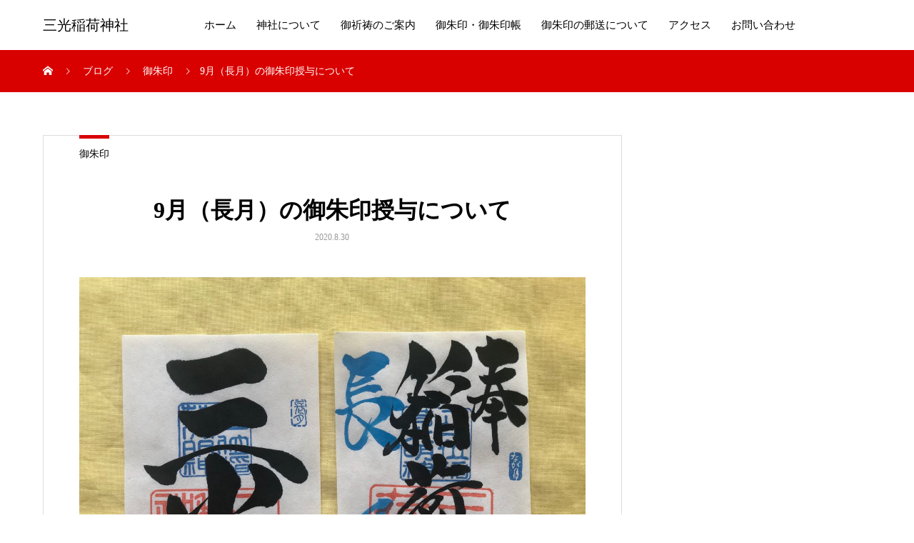

--- FILE ---
content_type: text/html; charset=UTF-8
request_url: https://sankouinari.com/september-gosyuin-information
body_size: 12090
content:
<!DOCTYPE html>
<html dir="ltr" lang="ja" prefix="og: http://ogp.me/ns#">
<head>
<meta charset="UTF-8">
<meta name="viewport" content="width=device-width, initial-scale=1">
<meta name="description" content="9月より、葉月の御朱印を授与いたします。詳細については、こちらをご覧ください。">
<title>9月（長月）の御朱印 | 三光稲荷神社</title>
	<style>img:is([sizes="auto" i], [sizes^="auto," i]) { contain-intrinsic-size: 3000px 1500px }</style>
	
		<!-- All in One SEO 4.8.7.2 - aioseo.com -->
	<meta name="description" content="福島県西白河郡矢吹町（大池公園隣接）に鎮座する三光稲荷神社の御朱印情報です。9月より長月の御朱印を頒布いたします。月限定御朱印をぜひご確認ください。" />
	<meta name="robots" content="max-snippet:-1, max-image-preview:large, max-video-preview:-1" />
	<meta name="author" content="ooike37315"/>
	<link rel="canonical" href="https://sankouinari.com/september-gosyuin-information" />
	<meta name="generator" content="All in One SEO (AIOSEO) 4.8.7.2" />
		<script type="application/ld+json" class="aioseo-schema">
			{"@context":"https:\/\/schema.org","@graph":[{"@type":"Article","@id":"https:\/\/sankouinari.com\/september-gosyuin-information#article","name":"9\u6708\uff08\u9577\u6708\uff09\u306e\u5fa1\u6731\u5370 | \u4e09\u5149\u7a32\u8377\u795e\u793e","headline":"9\u6708\uff08\u9577\u6708\uff09\u306e\u5fa1\u6731\u5370\u6388\u4e0e\u306b\u3064\u3044\u3066","author":{"@id":"https:\/\/sankouinari.com\/author\/ooike37315#author"},"publisher":{"@id":"https:\/\/sankouinari.com\/#organization"},"image":{"@type":"ImageObject","url":"https:\/\/sankouinari.com\/wp-content\/uploads\/2020\/08\/IMG_1036-scaled.jpg","width":2560,"height":1920},"datePublished":"2020-08-30T16:41:24+09:00","dateModified":"2020-12-21T21:52:25+09:00","inLanguage":"ja","mainEntityOfPage":{"@id":"https:\/\/sankouinari.com\/september-gosyuin-information#webpage"},"isPartOf":{"@id":"https:\/\/sankouinari.com\/september-gosyuin-information#webpage"},"articleSection":"\u5fa1\u6731\u5370"},{"@type":"BreadcrumbList","@id":"https:\/\/sankouinari.com\/september-gosyuin-information#breadcrumblist","itemListElement":[{"@type":"ListItem","@id":"https:\/\/sankouinari.com#listItem","position":1,"name":"\u30db\u30fc\u30e0","item":"https:\/\/sankouinari.com","nextItem":{"@type":"ListItem","@id":"https:\/\/sankouinari.com\/category\/%e5%be%a1%e6%9c%b1%e5%8d%b0#listItem","name":"\u5fa1\u6731\u5370"}},{"@type":"ListItem","@id":"https:\/\/sankouinari.com\/category\/%e5%be%a1%e6%9c%b1%e5%8d%b0#listItem","position":2,"name":"\u5fa1\u6731\u5370","item":"https:\/\/sankouinari.com\/category\/%e5%be%a1%e6%9c%b1%e5%8d%b0","nextItem":{"@type":"ListItem","@id":"https:\/\/sankouinari.com\/september-gosyuin-information#listItem","name":"9\u6708\uff08\u9577\u6708\uff09\u306e\u5fa1\u6731\u5370\u6388\u4e0e\u306b\u3064\u3044\u3066"},"previousItem":{"@type":"ListItem","@id":"https:\/\/sankouinari.com#listItem","name":"\u30db\u30fc\u30e0"}},{"@type":"ListItem","@id":"https:\/\/sankouinari.com\/september-gosyuin-information#listItem","position":3,"name":"9\u6708\uff08\u9577\u6708\uff09\u306e\u5fa1\u6731\u5370\u6388\u4e0e\u306b\u3064\u3044\u3066","previousItem":{"@type":"ListItem","@id":"https:\/\/sankouinari.com\/category\/%e5%be%a1%e6%9c%b1%e5%8d%b0#listItem","name":"\u5fa1\u6731\u5370"}}]},{"@type":"Organization","@id":"https:\/\/sankouinari.com\/#organization","name":"\u4e09\u5149\u7a32\u8377\u795e\u793e","description":"\u798f\u5cf6\u770c\u77e2\u5439\u753a\u306e\u751f\u6d3b\u5b89\u5fc3\u3068\u958b\u904b\u306e\u795e\u300c\u4e09\u5149\u3055\u307e\u300d","url":"https:\/\/sankouinari.com\/","logo":{"@type":"ImageObject","url":"https:\/\/sankouinari.com\/wp-content\/uploads\/2023\/01\/655A7CED-2067-4669-ABE4-0934E9BFF7DE-46754-0000179600F94428.jpg","@id":"https:\/\/sankouinari.com\/september-gosyuin-information\/#organizationLogo","width":1776,"height":1184},"image":{"@id":"https:\/\/sankouinari.com\/september-gosyuin-information\/#organizationLogo"}},{"@type":"Person","@id":"https:\/\/sankouinari.com\/author\/ooike37315#author","url":"https:\/\/sankouinari.com\/author\/ooike37315","name":"ooike37315","image":{"@type":"ImageObject","@id":"https:\/\/sankouinari.com\/september-gosyuin-information#authorImage","url":"https:\/\/secure.gravatar.com\/avatar\/b233eb33f85212d5c3424302acf5f313?s=96&d=mm&r=g","width":96,"height":96,"caption":"ooike37315"}},{"@type":"WebPage","@id":"https:\/\/sankouinari.com\/september-gosyuin-information#webpage","url":"https:\/\/sankouinari.com\/september-gosyuin-information","name":"9\u6708\uff08\u9577\u6708\uff09\u306e\u5fa1\u6731\u5370 | \u4e09\u5149\u7a32\u8377\u795e\u793e","description":"\u798f\u5cf6\u770c\u897f\u767d\u6cb3\u90e1\u77e2\u5439\u753a\uff08\u5927\u6c60\u516c\u5712\u96a3\u63a5\uff09\u306b\u93ae\u5ea7\u3059\u308b\u4e09\u5149\u7a32\u8377\u795e\u793e\u306e\u5fa1\u6731\u5370\u60c5\u5831\u3067\u3059\u30029\u6708\u3088\u308a\u9577\u6708\u306e\u5fa1\u6731\u5370\u3092\u9812\u5e03\u3044\u305f\u3057\u307e\u3059\u3002\u6708\u9650\u5b9a\u5fa1\u6731\u5370\u3092\u305c\u3072\u3054\u78ba\u8a8d\u304f\u3060\u3055\u3044\u3002","inLanguage":"ja","isPartOf":{"@id":"https:\/\/sankouinari.com\/#website"},"breadcrumb":{"@id":"https:\/\/sankouinari.com\/september-gosyuin-information#breadcrumblist"},"author":{"@id":"https:\/\/sankouinari.com\/author\/ooike37315#author"},"creator":{"@id":"https:\/\/sankouinari.com\/author\/ooike37315#author"},"image":{"@type":"ImageObject","url":"https:\/\/sankouinari.com\/wp-content\/uploads\/2020\/08\/IMG_1036-scaled.jpg","@id":"https:\/\/sankouinari.com\/september-gosyuin-information\/#mainImage","width":2560,"height":1920},"primaryImageOfPage":{"@id":"https:\/\/sankouinari.com\/september-gosyuin-information#mainImage"},"datePublished":"2020-08-30T16:41:24+09:00","dateModified":"2020-12-21T21:52:25+09:00"},{"@type":"WebSite","@id":"https:\/\/sankouinari.com\/#website","url":"https:\/\/sankouinari.com\/","name":"\u4e09\u5149\u7a32\u8377\u795e\u793e","description":"\u798f\u5cf6\u770c\u77e2\u5439\u753a\u306e\u751f\u6d3b\u5b89\u5fc3\u3068\u958b\u904b\u306e\u795e\u300c\u4e09\u5149\u3055\u307e\u300d","inLanguage":"ja","publisher":{"@id":"https:\/\/sankouinari.com\/#organization"}}]}
		</script>
		<!-- All in One SEO -->

<link rel='dns-prefetch' href='//stats.wp.com' />
<link rel="alternate" type="application/rss+xml" title="三光稲荷神社 &raquo; フィード" href="https://sankouinari.com/feed" />
<link rel="alternate" type="application/rss+xml" title="三光稲荷神社 &raquo; コメントフィード" href="https://sankouinari.com/comments/feed" />
<link rel="alternate" type="application/rss+xml" title="三光稲荷神社 &raquo; 9月（長月）の御朱印授与について のコメントのフィード" href="https://sankouinari.com/september-gosyuin-information/feed" />
<script type="text/javascript">
/* <![CDATA[ */
window._wpemojiSettings = {"baseUrl":"https:\/\/s.w.org\/images\/core\/emoji\/15.0.3\/72x72\/","ext":".png","svgUrl":"https:\/\/s.w.org\/images\/core\/emoji\/15.0.3\/svg\/","svgExt":".svg","source":{"concatemoji":"https:\/\/sankouinari.com\/wp-includes\/js\/wp-emoji-release.min.js?ver=6.7.4"}};
/*! This file is auto-generated */
!function(i,n){var o,s,e;function c(e){try{var t={supportTests:e,timestamp:(new Date).valueOf()};sessionStorage.setItem(o,JSON.stringify(t))}catch(e){}}function p(e,t,n){e.clearRect(0,0,e.canvas.width,e.canvas.height),e.fillText(t,0,0);var t=new Uint32Array(e.getImageData(0,0,e.canvas.width,e.canvas.height).data),r=(e.clearRect(0,0,e.canvas.width,e.canvas.height),e.fillText(n,0,0),new Uint32Array(e.getImageData(0,0,e.canvas.width,e.canvas.height).data));return t.every(function(e,t){return e===r[t]})}function u(e,t,n){switch(t){case"flag":return n(e,"\ud83c\udff3\ufe0f\u200d\u26a7\ufe0f","\ud83c\udff3\ufe0f\u200b\u26a7\ufe0f")?!1:!n(e,"\ud83c\uddfa\ud83c\uddf3","\ud83c\uddfa\u200b\ud83c\uddf3")&&!n(e,"\ud83c\udff4\udb40\udc67\udb40\udc62\udb40\udc65\udb40\udc6e\udb40\udc67\udb40\udc7f","\ud83c\udff4\u200b\udb40\udc67\u200b\udb40\udc62\u200b\udb40\udc65\u200b\udb40\udc6e\u200b\udb40\udc67\u200b\udb40\udc7f");case"emoji":return!n(e,"\ud83d\udc26\u200d\u2b1b","\ud83d\udc26\u200b\u2b1b")}return!1}function f(e,t,n){var r="undefined"!=typeof WorkerGlobalScope&&self instanceof WorkerGlobalScope?new OffscreenCanvas(300,150):i.createElement("canvas"),a=r.getContext("2d",{willReadFrequently:!0}),o=(a.textBaseline="top",a.font="600 32px Arial",{});return e.forEach(function(e){o[e]=t(a,e,n)}),o}function t(e){var t=i.createElement("script");t.src=e,t.defer=!0,i.head.appendChild(t)}"undefined"!=typeof Promise&&(o="wpEmojiSettingsSupports",s=["flag","emoji"],n.supports={everything:!0,everythingExceptFlag:!0},e=new Promise(function(e){i.addEventListener("DOMContentLoaded",e,{once:!0})}),new Promise(function(t){var n=function(){try{var e=JSON.parse(sessionStorage.getItem(o));if("object"==typeof e&&"number"==typeof e.timestamp&&(new Date).valueOf()<e.timestamp+604800&&"object"==typeof e.supportTests)return e.supportTests}catch(e){}return null}();if(!n){if("undefined"!=typeof Worker&&"undefined"!=typeof OffscreenCanvas&&"undefined"!=typeof URL&&URL.createObjectURL&&"undefined"!=typeof Blob)try{var e="postMessage("+f.toString()+"("+[JSON.stringify(s),u.toString(),p.toString()].join(",")+"));",r=new Blob([e],{type:"text/javascript"}),a=new Worker(URL.createObjectURL(r),{name:"wpTestEmojiSupports"});return void(a.onmessage=function(e){c(n=e.data),a.terminate(),t(n)})}catch(e){}c(n=f(s,u,p))}t(n)}).then(function(e){for(var t in e)n.supports[t]=e[t],n.supports.everything=n.supports.everything&&n.supports[t],"flag"!==t&&(n.supports.everythingExceptFlag=n.supports.everythingExceptFlag&&n.supports[t]);n.supports.everythingExceptFlag=n.supports.everythingExceptFlag&&!n.supports.flag,n.DOMReady=!1,n.readyCallback=function(){n.DOMReady=!0}}).then(function(){return e}).then(function(){var e;n.supports.everything||(n.readyCallback(),(e=n.source||{}).concatemoji?t(e.concatemoji):e.wpemoji&&e.twemoji&&(t(e.twemoji),t(e.wpemoji)))}))}((window,document),window._wpemojiSettings);
/* ]]> */
</script>
<link rel='stylesheet' id='sbi_styles-css' href='https://sankouinari.com/wp-content/plugins/instagram-feed/css/sbi-styles.min.css?ver=6.8.0' type='text/css' media='all' />
<style id='wp-emoji-styles-inline-css' type='text/css'>

	img.wp-smiley, img.emoji {
		display: inline !important;
		border: none !important;
		box-shadow: none !important;
		height: 1em !important;
		width: 1em !important;
		margin: 0 0.07em !important;
		vertical-align: -0.1em !important;
		background: none !important;
		padding: 0 !important;
	}
</style>
<link rel='stylesheet' id='wp-block-library-css' href='https://sankouinari.com/wp-includes/css/dist/block-library/style.min.css?ver=6.7.4' type='text/css' media='all' />
<link rel='stylesheet' id='mediaelement-css' href='https://sankouinari.com/wp-includes/js/mediaelement/mediaelementplayer-legacy.min.css?ver=4.2.17' type='text/css' media='all' />
<link rel='stylesheet' id='wp-mediaelement-css' href='https://sankouinari.com/wp-includes/js/mediaelement/wp-mediaelement.min.css?ver=6.7.4' type='text/css' media='all' />
<style id='jetpack-sharing-buttons-style-inline-css' type='text/css'>
.jetpack-sharing-buttons__services-list{display:flex;flex-direction:row;flex-wrap:wrap;gap:0;list-style-type:none;margin:5px;padding:0}.jetpack-sharing-buttons__services-list.has-small-icon-size{font-size:12px}.jetpack-sharing-buttons__services-list.has-normal-icon-size{font-size:16px}.jetpack-sharing-buttons__services-list.has-large-icon-size{font-size:24px}.jetpack-sharing-buttons__services-list.has-huge-icon-size{font-size:36px}@media print{.jetpack-sharing-buttons__services-list{display:none!important}}.editor-styles-wrapper .wp-block-jetpack-sharing-buttons{gap:0;padding-inline-start:0}ul.jetpack-sharing-buttons__services-list.has-background{padding:1.25em 2.375em}
</style>
<style id='classic-theme-styles-inline-css' type='text/css'>
/*! This file is auto-generated */
.wp-block-button__link{color:#fff;background-color:#32373c;border-radius:9999px;box-shadow:none;text-decoration:none;padding:calc(.667em + 2px) calc(1.333em + 2px);font-size:1.125em}.wp-block-file__button{background:#32373c;color:#fff;text-decoration:none}
</style>
<style id='global-styles-inline-css' type='text/css'>
:root{--wp--preset--aspect-ratio--square: 1;--wp--preset--aspect-ratio--4-3: 4/3;--wp--preset--aspect-ratio--3-4: 3/4;--wp--preset--aspect-ratio--3-2: 3/2;--wp--preset--aspect-ratio--2-3: 2/3;--wp--preset--aspect-ratio--16-9: 16/9;--wp--preset--aspect-ratio--9-16: 9/16;--wp--preset--color--black: #000000;--wp--preset--color--cyan-bluish-gray: #abb8c3;--wp--preset--color--white: #ffffff;--wp--preset--color--pale-pink: #f78da7;--wp--preset--color--vivid-red: #cf2e2e;--wp--preset--color--luminous-vivid-orange: #ff6900;--wp--preset--color--luminous-vivid-amber: #fcb900;--wp--preset--color--light-green-cyan: #7bdcb5;--wp--preset--color--vivid-green-cyan: #00d084;--wp--preset--color--pale-cyan-blue: #8ed1fc;--wp--preset--color--vivid-cyan-blue: #0693e3;--wp--preset--color--vivid-purple: #9b51e0;--wp--preset--gradient--vivid-cyan-blue-to-vivid-purple: linear-gradient(135deg,rgba(6,147,227,1) 0%,rgb(155,81,224) 100%);--wp--preset--gradient--light-green-cyan-to-vivid-green-cyan: linear-gradient(135deg,rgb(122,220,180) 0%,rgb(0,208,130) 100%);--wp--preset--gradient--luminous-vivid-amber-to-luminous-vivid-orange: linear-gradient(135deg,rgba(252,185,0,1) 0%,rgba(255,105,0,1) 100%);--wp--preset--gradient--luminous-vivid-orange-to-vivid-red: linear-gradient(135deg,rgba(255,105,0,1) 0%,rgb(207,46,46) 100%);--wp--preset--gradient--very-light-gray-to-cyan-bluish-gray: linear-gradient(135deg,rgb(238,238,238) 0%,rgb(169,184,195) 100%);--wp--preset--gradient--cool-to-warm-spectrum: linear-gradient(135deg,rgb(74,234,220) 0%,rgb(151,120,209) 20%,rgb(207,42,186) 40%,rgb(238,44,130) 60%,rgb(251,105,98) 80%,rgb(254,248,76) 100%);--wp--preset--gradient--blush-light-purple: linear-gradient(135deg,rgb(255,206,236) 0%,rgb(152,150,240) 100%);--wp--preset--gradient--blush-bordeaux: linear-gradient(135deg,rgb(254,205,165) 0%,rgb(254,45,45) 50%,rgb(107,0,62) 100%);--wp--preset--gradient--luminous-dusk: linear-gradient(135deg,rgb(255,203,112) 0%,rgb(199,81,192) 50%,rgb(65,88,208) 100%);--wp--preset--gradient--pale-ocean: linear-gradient(135deg,rgb(255,245,203) 0%,rgb(182,227,212) 50%,rgb(51,167,181) 100%);--wp--preset--gradient--electric-grass: linear-gradient(135deg,rgb(202,248,128) 0%,rgb(113,206,126) 100%);--wp--preset--gradient--midnight: linear-gradient(135deg,rgb(2,3,129) 0%,rgb(40,116,252) 100%);--wp--preset--font-size--small: 13px;--wp--preset--font-size--medium: 20px;--wp--preset--font-size--large: 36px;--wp--preset--font-size--x-large: 42px;--wp--preset--spacing--20: 0.44rem;--wp--preset--spacing--30: 0.67rem;--wp--preset--spacing--40: 1rem;--wp--preset--spacing--50: 1.5rem;--wp--preset--spacing--60: 2.25rem;--wp--preset--spacing--70: 3.38rem;--wp--preset--spacing--80: 5.06rem;--wp--preset--shadow--natural: 6px 6px 9px rgba(0, 0, 0, 0.2);--wp--preset--shadow--deep: 12px 12px 50px rgba(0, 0, 0, 0.4);--wp--preset--shadow--sharp: 6px 6px 0px rgba(0, 0, 0, 0.2);--wp--preset--shadow--outlined: 6px 6px 0px -3px rgba(255, 255, 255, 1), 6px 6px rgba(0, 0, 0, 1);--wp--preset--shadow--crisp: 6px 6px 0px rgba(0, 0, 0, 1);}:where(.is-layout-flex){gap: 0.5em;}:where(.is-layout-grid){gap: 0.5em;}body .is-layout-flex{display: flex;}.is-layout-flex{flex-wrap: wrap;align-items: center;}.is-layout-flex > :is(*, div){margin: 0;}body .is-layout-grid{display: grid;}.is-layout-grid > :is(*, div){margin: 0;}:where(.wp-block-columns.is-layout-flex){gap: 2em;}:where(.wp-block-columns.is-layout-grid){gap: 2em;}:where(.wp-block-post-template.is-layout-flex){gap: 1.25em;}:where(.wp-block-post-template.is-layout-grid){gap: 1.25em;}.has-black-color{color: var(--wp--preset--color--black) !important;}.has-cyan-bluish-gray-color{color: var(--wp--preset--color--cyan-bluish-gray) !important;}.has-white-color{color: var(--wp--preset--color--white) !important;}.has-pale-pink-color{color: var(--wp--preset--color--pale-pink) !important;}.has-vivid-red-color{color: var(--wp--preset--color--vivid-red) !important;}.has-luminous-vivid-orange-color{color: var(--wp--preset--color--luminous-vivid-orange) !important;}.has-luminous-vivid-amber-color{color: var(--wp--preset--color--luminous-vivid-amber) !important;}.has-light-green-cyan-color{color: var(--wp--preset--color--light-green-cyan) !important;}.has-vivid-green-cyan-color{color: var(--wp--preset--color--vivid-green-cyan) !important;}.has-pale-cyan-blue-color{color: var(--wp--preset--color--pale-cyan-blue) !important;}.has-vivid-cyan-blue-color{color: var(--wp--preset--color--vivid-cyan-blue) !important;}.has-vivid-purple-color{color: var(--wp--preset--color--vivid-purple) !important;}.has-black-background-color{background-color: var(--wp--preset--color--black) !important;}.has-cyan-bluish-gray-background-color{background-color: var(--wp--preset--color--cyan-bluish-gray) !important;}.has-white-background-color{background-color: var(--wp--preset--color--white) !important;}.has-pale-pink-background-color{background-color: var(--wp--preset--color--pale-pink) !important;}.has-vivid-red-background-color{background-color: var(--wp--preset--color--vivid-red) !important;}.has-luminous-vivid-orange-background-color{background-color: var(--wp--preset--color--luminous-vivid-orange) !important;}.has-luminous-vivid-amber-background-color{background-color: var(--wp--preset--color--luminous-vivid-amber) !important;}.has-light-green-cyan-background-color{background-color: var(--wp--preset--color--light-green-cyan) !important;}.has-vivid-green-cyan-background-color{background-color: var(--wp--preset--color--vivid-green-cyan) !important;}.has-pale-cyan-blue-background-color{background-color: var(--wp--preset--color--pale-cyan-blue) !important;}.has-vivid-cyan-blue-background-color{background-color: var(--wp--preset--color--vivid-cyan-blue) !important;}.has-vivid-purple-background-color{background-color: var(--wp--preset--color--vivid-purple) !important;}.has-black-border-color{border-color: var(--wp--preset--color--black) !important;}.has-cyan-bluish-gray-border-color{border-color: var(--wp--preset--color--cyan-bluish-gray) !important;}.has-white-border-color{border-color: var(--wp--preset--color--white) !important;}.has-pale-pink-border-color{border-color: var(--wp--preset--color--pale-pink) !important;}.has-vivid-red-border-color{border-color: var(--wp--preset--color--vivid-red) !important;}.has-luminous-vivid-orange-border-color{border-color: var(--wp--preset--color--luminous-vivid-orange) !important;}.has-luminous-vivid-amber-border-color{border-color: var(--wp--preset--color--luminous-vivid-amber) !important;}.has-light-green-cyan-border-color{border-color: var(--wp--preset--color--light-green-cyan) !important;}.has-vivid-green-cyan-border-color{border-color: var(--wp--preset--color--vivid-green-cyan) !important;}.has-pale-cyan-blue-border-color{border-color: var(--wp--preset--color--pale-cyan-blue) !important;}.has-vivid-cyan-blue-border-color{border-color: var(--wp--preset--color--vivid-cyan-blue) !important;}.has-vivid-purple-border-color{border-color: var(--wp--preset--color--vivid-purple) !important;}.has-vivid-cyan-blue-to-vivid-purple-gradient-background{background: var(--wp--preset--gradient--vivid-cyan-blue-to-vivid-purple) !important;}.has-light-green-cyan-to-vivid-green-cyan-gradient-background{background: var(--wp--preset--gradient--light-green-cyan-to-vivid-green-cyan) !important;}.has-luminous-vivid-amber-to-luminous-vivid-orange-gradient-background{background: var(--wp--preset--gradient--luminous-vivid-amber-to-luminous-vivid-orange) !important;}.has-luminous-vivid-orange-to-vivid-red-gradient-background{background: var(--wp--preset--gradient--luminous-vivid-orange-to-vivid-red) !important;}.has-very-light-gray-to-cyan-bluish-gray-gradient-background{background: var(--wp--preset--gradient--very-light-gray-to-cyan-bluish-gray) !important;}.has-cool-to-warm-spectrum-gradient-background{background: var(--wp--preset--gradient--cool-to-warm-spectrum) !important;}.has-blush-light-purple-gradient-background{background: var(--wp--preset--gradient--blush-light-purple) !important;}.has-blush-bordeaux-gradient-background{background: var(--wp--preset--gradient--blush-bordeaux) !important;}.has-luminous-dusk-gradient-background{background: var(--wp--preset--gradient--luminous-dusk) !important;}.has-pale-ocean-gradient-background{background: var(--wp--preset--gradient--pale-ocean) !important;}.has-electric-grass-gradient-background{background: var(--wp--preset--gradient--electric-grass) !important;}.has-midnight-gradient-background{background: var(--wp--preset--gradient--midnight) !important;}.has-small-font-size{font-size: var(--wp--preset--font-size--small) !important;}.has-medium-font-size{font-size: var(--wp--preset--font-size--medium) !important;}.has-large-font-size{font-size: var(--wp--preset--font-size--large) !important;}.has-x-large-font-size{font-size: var(--wp--preset--font-size--x-large) !important;}
:where(.wp-block-post-template.is-layout-flex){gap: 1.25em;}:where(.wp-block-post-template.is-layout-grid){gap: 1.25em;}
:where(.wp-block-columns.is-layout-flex){gap: 2em;}:where(.wp-block-columns.is-layout-grid){gap: 2em;}
:root :where(.wp-block-pullquote){font-size: 1.5em;line-height: 1.6;}
</style>
<link rel='stylesheet' id='contact-form-7-css' href='https://sankouinari.com/wp-content/plugins/contact-form-7/includes/css/styles.css?ver=5.4.2' type='text/css' media='all' />
<link rel='stylesheet' id='whats-new-style-css' href='https://sankouinari.com/wp-content/plugins/whats-new-genarator/whats-new.css?ver=2.0.2' type='text/css' media='all' />
<link rel='stylesheet' id='mikado-style-css' href='https://sankouinari.com/wp-content/themes/mikado_tcd071/style.css?ver=1.6.3' type='text/css' media='all' />
<link rel='stylesheet' id='mikado-slick-css' href='https://sankouinari.com/wp-content/themes/mikado_tcd071/assets/css/slick.min.css?ver=1.6.3' type='text/css' media='all' />
<link rel='stylesheet' id='mikado-slick-theme-css' href='https://sankouinari.com/wp-content/themes/mikado_tcd071/assets/css/slick-theme.min.css?ver=1.6.3' type='text/css' media='all' />
<!--n2css--><!--n2js--><script type="text/javascript" src="https://sankouinari.com/wp-includes/js/jquery/jquery.min.js?ver=3.7.1" id="jquery-core-js"></script>
<script type="text/javascript" src="https://sankouinari.com/wp-includes/js/jquery/jquery-migrate.min.js?ver=3.4.1" id="jquery-migrate-js"></script>
<link rel="https://api.w.org/" href="https://sankouinari.com/wp-json/" /><link rel="alternate" title="JSON" type="application/json" href="https://sankouinari.com/wp-json/wp/v2/posts/355" /><link rel='shortlink' href='https://sankouinari.com/?p=355' />
<link rel="alternate" title="oEmbed (JSON)" type="application/json+oembed" href="https://sankouinari.com/wp-json/oembed/1.0/embed?url=https%3A%2F%2Fsankouinari.com%2Fseptember-gosyuin-information" />
<link rel="alternate" title="oEmbed (XML)" type="text/xml+oembed" href="https://sankouinari.com/wp-json/oembed/1.0/embed?url=https%3A%2F%2Fsankouinari.com%2Fseptember-gosyuin-information&#038;format=xml" />
	<style>img#wpstats{display:none}</style>
		<!-- Analytics by WP Statistics - https://wp-statistics.com -->
<style>
p-breadcrumb,.p-pagetop,.c-pw__btn:hover,.p-btn:hover,.element-type2,.p-shinzen-slider .slick-dots li button:hover,.p-shinzen-slider .slick-dots li.slick-active button{background: #d80100}.p-pager__item a:hover, .p-pager__item .current,.p-event-category > li.is-active > a,.p-event-category > li > a:hover,.p-schedule__anchors li a:hover,.p-headline__link:hover,.p-article01__cat a:hover,.p-entry__category a:hover{color: #d80100}.p-entry__category,.p-faq__list.type2 .p-faq__q,.p-widget__title--type2 span{border-color: #d80100}.c-pw__btn,.p-pagetop:focus,.p-pagetop:hover,.p-readmore__btn:hover,.p-header-slider .slick-dots li.slick-active button, .p-header-slider .slick-dots li:hover button{background: #999999}.p-article01 a:hover .p-article01__title,.p-article03__title a:hover,.p-article05 a:hover .p-article05__title,.p-faq__list dt:hover,.p-footer-nav--type2 a:hover,.p-nav01__item a:hover, .p-nav01__item--prev:hover::before, .p-nav01__item--next:hover::after,.p-news-list a:hover .p-news-list__title{color: #999999}.p-page-links > span,.p-page-links a:hover{background: #d80100}.p-entry__body a,.custom-html-widget a{color: #d80100}body{font-family: "Times New Roman", "游明朝", "Yu Mincho", "游明朝体", "YuMincho", "ヒラギノ明朝 Pro W3", "Hiragino Mincho Pro", "HiraMinProN-W3", "HGS明朝E", "ＭＳ Ｐ明朝", "MS PMincho", serif;}.c-logo,.p-about-info__col-title,.p-archive-header__title,.p-article01__title,.p-article02__title,.p-article03__title,.p-article05__excerpt,.p-article05__subtitle,.p-author__title,.p-block01__title,.p-block02__title,.p-entry__title,.p-event-category,.p-footer-link__title,.p-header-content__title,.p-history-info__col-block,.p-index-contents__title,.p-index-content01__month,.p-index-content04__title,.p-megamenu01__list-item__title,.p-megamenu02__cat-list-item > a,.p-schedule__anchors,.p-schedule__month,.p-page-header__title,.p-page-header__desc,.p-pager,.p-sanpai-table > tbody > tr > th,.p-sanpai-table.table02 > tbody > tr > th,.p-shinzen-table > tbody > tr > th{font-family: "Times New Roman", "游明朝", "Yu Mincho", "游明朝体", "YuMincho", "ヒラギノ明朝 Pro W3", "Hiragino Mincho Pro", "HiraMinProN-W3", "HGS明朝E", "ＭＳ Ｐ明朝", "MS PMincho", serif;}.p-front-global-nav,.p-global-nav,.p-footer-nav{font-family: "Times New Roman", "游明朝", "Yu Mincho", "游明朝体", "YuMincho", "ヒラギノ明朝 Pro W3", "Hiragino Mincho Pro", "HiraMinProN-W3", "HGS明朝E", "ＭＳ Ｐ明朝", "MS PMincho", serif;}.p-hover-effect--type1:hover img{-webkit-transform: scale(1.2);transform: scale(1.2)}.l-header__logo a{color: #000000;font-size: 20px}.l-header{background: #ffffff}.l-header--fixed.is-active{background: #ffffff}.p-front-global-nav > ul > li > a{color: #ffffff}.p-global-nav > ul > li > a,.p-menu-btn,.p-header-lang__button{color: #000000}.p-global-nav > ul > li > a:hover,.p-front-global-nav.p-front-global-nav--type2 a:hover{color: #d80100}.p-global-nav .sub-menu a{background: #222222;color: #ffffff}.p-global-nav .sub-menu a:hover{background: #d80100;color: #ffffff}.p-global-nav .menu-item-has-children > a > .p-global-nav__toggle::before{border-color: #000000}.p-megamenu01{background-color: #222222}.p-megamenu02__cat-list-item > a{background-color: #222222}.p-megamenu02__blog-list,.p-megamenu02__cat-list-item.is-active > a, .p-megamenu02__cat-list-item > a:hover{background-color: #f4f2ef}.p-footer-link__title{color: #ffffff;font-size: 32px}.p-footer-link__btn .p-btn{color: #ffffff;background: #000000}.p-footer-link__btn a.p-btn:hover{color: #ffffff;background: #d90000}.p-footer-link::before{background: rgba(0,0,0, 0.300000)}.p-footer-link{background-image: url(https://sankouinari.com/wp-content/uploads/2023/01/mikado-image_1450x560.gif)}.p-info__logo a{color: #000000;font-size: 25px}.p-footer-nav, .p-info{background: #ffffff;color: #000000}.p-copyright{background: #000000;color: #ffffff}.p-page-header::before{background: rgba(0, 0, 0, 0.3)}.p-page-header__title{color: #ffffff;font-size: 34px}.p-archive-header__title{color: #000000;font-size: 32px}.p-archive-header__desc{color: #000000;font-size: 16px}.p-entry__title{color: #000000;font-size: 32px}.p-entry__body{color: #000000;font-size: 16px}@media screen and (max-width: 767px) {.l-header__logo a{color: #000000;font-size: 20px}.p-footer-link__title{font-size: 24px}.p-info__logo a{color: #000000;font-size: 25px}.p-page-header__title{font-size: 24px}.p-archive-header__title{font-size: 20px}.p-archive-header__desc{font-size: 14px}.p-entry__title{font-size: 20px}.p-entry__body{font-size: 14px}}@media screen and (max-width: 1199px) {.l-header{background: #ffffff}.l-header--fixed.is-active{background: #ffffff}.p-header-lang a{background: #000000;color: #ffffff}.p-header-lang a:hover{background: #d80100;color: #ffffff}.p-header-lang a.is-active-site{background: #d80100;color: #ffffff}.p-global-nav > ul > li > a,.p-global-nav > ul > li > a:hover,.p-global-nav a,.p-global-nav a:hover{background: rgba(0,0,0, 1);color: #ffffff!important}.p-global-nav .sub-menu a,.p-global-nav .sub-menu a:hover{background: rgba(216,1,0, 1);color: #ffffff!important}.p-global-nav .menu-item-has-children > a > .p-global-nav__toggle::before{border-color: #ffffff}}@media screen and (min-width: 1200px) {.p-header-lang--type1 a,.p-header-lang--type2 > ul > li > a{color: #000000}.p-header-lang--type1 a:hover,.p-header-lang--type2 > ul > li > a:hover{color: #d80100}.p-header-lang--type1 a.is-active-site,.p-header-lang--type2 > ul > li > a.is-active-site{color: #999999}.p-header-lang--type2 ul ul li a{background: #000000;color: #ffffff}.p-header-lang--type2 ul ul li a:hover{background: #d80100;color: #ffffff}.p-header-lang--type2 ul ul li a.is-active-site{background: #d80100;color: #ffffff}}</style>
<link rel="icon" href="https://sankouinari.com/wp-content/uploads/2020/06/cropped-IMG_1878-scaled-1-32x32.jpg" sizes="32x32" />
<link rel="icon" href="https://sankouinari.com/wp-content/uploads/2020/06/cropped-IMG_1878-scaled-1-192x192.jpg" sizes="192x192" />
<link rel="apple-touch-icon" href="https://sankouinari.com/wp-content/uploads/2020/06/cropped-IMG_1878-scaled-1-180x180.jpg" />
<meta name="msapplication-TileImage" content="https://sankouinari.com/wp-content/uploads/2020/06/cropped-IMG_1878-scaled-1-270x270.jpg" />
</head>
<body class="post-template-default single single-post postid-355 single-format-standard">
<header id="js-header" class="l-header l-header--fixed">
  <div class="l-header__inner l-inner">
  <div class="l-header__logo c-logo">
    <a href="https://sankouinari.com/">三光稲荷神社</a>
  </div>
<nav id="js-global-nav" class="p-global-nav"><ul id="menu-%e3%83%a1%e3%83%8b%e3%83%a5%e3%83%bc" class="menu"><li id="menu-item-1755" class="menu-item menu-item-type-custom menu-item-object-custom menu-item-home menu-item-1755"><a href="https://sankouinari.com/">ホーム<span class="p-global-nav__toggle"></span></a></li>
<li id="menu-item-2388" class="menu-item menu-item-type-post_type menu-item-object-page menu-item-2388"><a href="https://sankouinari.com/sanko-inari">神社について<span class="p-global-nav__toggle"></span></a></li>
<li id="menu-item-1774" class="menu-item menu-item-type-post_type menu-item-object-page menu-item-1774"><a href="https://sankouinari.com/%e5%be%a1%e7%a5%88%e7%a5%b7%e3%81%ae%e3%81%94%e6%a1%88%e5%86%85">御祈祷のご案内<span class="p-global-nav__toggle"></span></a></li>
<li id="menu-item-1777" class="menu-item menu-item-type-post_type menu-item-object-page menu-item-has-children menu-item-1777"><a href="https://sankouinari.com/%e5%be%a1%e6%9c%b1%e5%8d%b0%e3%83%bb%e5%be%a1%e6%9c%b1%e5%8d%b0%e5%b8%b3">御朱印・御朱印帳<span class="p-global-nav__toggle"></span></a>
<ul class="sub-menu">
	<li id="menu-item-3011" class="menu-item menu-item-type-post_type menu-item-object-page menu-item-has-children menu-item-3011"><a href="https://sankouinari.com/%e5%be%a1%e6%9c%b1%e5%8d%b0%e3%83%bb%e5%be%a1%e6%9c%b1%e5%8d%b0%e5%b8%b3/%e4%bb%a4%e5%92%8c%ef%bc%98%e5%b9%b4-%e6%9c%88%e6%9b%bf%e3%82%8f%e3%82%8a%e5%be%a1%e6%9c%b1%e5%8d%b0">令和８年 月替わり御朱印<span class="p-global-nav__toggle"></span></a>
	<ul class="sub-menu">
		<li id="menu-item-3012" class="menu-item menu-item-type-post_type menu-item-object-page menu-item-3012"><a href="https://sankouinari.com/%e5%be%a1%e6%9c%b1%e5%8d%b0%e3%83%bb%e5%be%a1%e6%9c%b1%e5%8d%b0%e5%b8%b3/2025-2/%ef%bc%91%e6%9c%88%ef%bc%88%e7%9d%a6%e6%9c%88%ef%bc%89%e3%81%ae%e5%be%a1%e6%9c%b1%e5%8d%b0-2">１月（睦月）の御朱印<span class="p-global-nav__toggle"></span></a></li>
	</ul>
</li>
	<li id="menu-item-2673" class="menu-item menu-item-type-post_type menu-item-object-page menu-item-has-children menu-item-2673"><a href="https://sankouinari.com/%e5%be%a1%e6%9c%b1%e5%8d%b0%e3%83%bb%e5%be%a1%e6%9c%b1%e5%8d%b0%e5%b8%b3/2025-2">令和７年 月替わり御朱印<span class="p-global-nav__toggle"></span></a>
	<ul class="sub-menu">
		<li id="menu-item-2694" class="menu-item menu-item-type-post_type menu-item-object-page menu-item-2694"><a href="https://sankouinari.com/%e5%be%a1%e6%9c%b1%e5%8d%b0%e3%83%bb%e5%be%a1%e6%9c%b1%e5%8d%b0%e5%b8%b3/2025-2/%ef%bc%91%e6%9c%88%ef%bc%88%e7%9d%a6%e6%9c%88%ef%bc%89%e3%81%ae%e5%be%a1%e6%9c%b1%e5%8d%b0">１月（睦月）の御朱印<span class="p-global-nav__toggle"></span></a></li>
		<li id="menu-item-2723" class="menu-item menu-item-type-post_type menu-item-object-page menu-item-2723"><a href="https://sankouinari.com/%e5%be%a1%e6%9c%b1%e5%8d%b0%e3%83%bb%e5%be%a1%e6%9c%b1%e5%8d%b0%e5%b8%b3/2025-2/%ef%bc%92%e6%9c%88%ef%bc%88%e7%9d%a6%e6%9c%88%ef%bc%89%e3%81%ae%e5%be%a1%e6%9c%b1%e5%8d%b0">２月（如月）の御朱印<span class="p-global-nav__toggle"></span></a></li>
		<li id="menu-item-2751" class="menu-item menu-item-type-post_type menu-item-object-page menu-item-2751"><a href="https://sankouinari.com/%e5%be%a1%e6%9c%b1%e5%8d%b0%e3%83%bb%e5%be%a1%e6%9c%b1%e5%8d%b0%e5%b8%b3/2025-2/%ef%bc%93%e6%9c%88%ef%bc%88%e5%bc%a5%e7%94%9f%ef%bc%89%e3%81%ae%e5%be%a1%e6%9c%b1%e5%8d%b0">３月（弥生）の御朱印<span class="p-global-nav__toggle"></span></a></li>
		<li id="menu-item-2775" class="menu-item menu-item-type-post_type menu-item-object-page menu-item-2775"><a href="https://sankouinari.com/%e5%be%a1%e6%9c%b1%e5%8d%b0%e3%83%bb%e5%be%a1%e6%9c%b1%e5%8d%b0%e5%b8%b3/2025-2/%ef%bc%94%e6%9c%88%ef%bc%88%e5%8d%af%e6%9c%88%ef%bc%89%e3%81%ae%e5%be%a1%e6%9c%b1%e5%8d%b0">４月（卯月）の御朱印<span class="p-global-nav__toggle"></span></a></li>
		<li id="menu-item-2819" class="menu-item menu-item-type-post_type menu-item-object-page menu-item-2819"><a href="https://sankouinari.com/%e5%be%a1%e6%9c%b1%e5%8d%b0%e3%83%bb%e5%be%a1%e6%9c%b1%e5%8d%b0%e5%b8%b3/2025-2/%ef%bc%95%e6%9c%88%ef%bc%88%e7%9a%90%e6%9c%88%ef%bc%89%e3%81%ae%e5%be%a1%e6%9c%b1%e5%8d%b0-2">５月（皐月）の御朱印<span class="p-global-nav__toggle"></span></a></li>
		<li id="menu-item-2797" class="menu-item menu-item-type-post_type menu-item-object-page menu-item-2797"><a href="https://sankouinari.com/%e5%be%a1%e6%9c%b1%e5%8d%b0%e3%83%bb%e5%be%a1%e6%9c%b1%e5%8d%b0%e5%b8%b3/2025-2/%ef%bc%95%e6%9c%88%ef%bc%88%e7%9a%90%e6%9c%88%ef%bc%89%e3%81%ae%e5%be%a1%e6%9c%b1%e5%8d%b0">６月（水無月）の御朱印<span class="p-global-nav__toggle"></span></a></li>
		<li id="menu-item-2841" class="menu-item menu-item-type-post_type menu-item-object-page menu-item-2841"><a href="https://sankouinari.com/%e5%be%a1%e6%9c%b1%e5%8d%b0%e3%83%bb%e5%be%a1%e6%9c%b1%e5%8d%b0%e5%b8%b3/2025-2/%ef%bc%97%e6%9c%88%ef%bc%88%e6%96%87%e6%9c%88%ef%bc%89%e3%81%ae%e5%be%a1%e6%9c%b1%e5%8d%b0">７月（文月）の御朱印<span class="p-global-nav__toggle"></span></a></li>
		<li id="menu-item-2865" class="menu-item menu-item-type-post_type menu-item-object-page menu-item-2865"><a href="https://sankouinari.com/%e5%be%a1%e6%9c%b1%e5%8d%b0%e3%83%bb%e5%be%a1%e6%9c%b1%e5%8d%b0%e5%b8%b3/2025-2/%ef%bc%98%e6%9c%88%ef%bc%88%e8%91%89%e6%9c%88%ef%bc%89%e3%81%ae%e5%be%a1%e6%9c%b1%e5%8d%b0">８月（葉月）の御朱印<span class="p-global-nav__toggle"></span></a></li>
		<li id="menu-item-2887" class="menu-item menu-item-type-post_type menu-item-object-page menu-item-2887"><a href="https://sankouinari.com/%e5%be%a1%e6%9c%b1%e5%8d%b0%e3%83%bb%e5%be%a1%e6%9c%b1%e5%8d%b0%e5%b8%b3/2025-2/%ef%bc%99%e6%9c%88%ef%bc%88%e9%95%b7%e6%9c%88%ef%bc%89%e3%81%ae%e5%be%a1%e6%9c%b1%e5%8d%b0">９月（長月）の御朱印<span class="p-global-nav__toggle"></span></a></li>
		<li id="menu-item-2914" class="menu-item menu-item-type-post_type menu-item-object-page menu-item-2914"><a href="https://sankouinari.com/%e5%be%a1%e6%9c%b1%e5%8d%b0%e3%83%bb%e5%be%a1%e6%9c%b1%e5%8d%b0%e5%b8%b3/2025-2/%ef%bc%91%ef%bc%90%e6%9c%88%ef%bc%88%e7%a5%9e%e7%84%a1%e6%9c%88%ef%bc%89%e3%81%ae%e5%be%a1%e6%9c%b1%e5%8d%b0">１０月（神無月）の御朱印<span class="p-global-nav__toggle"></span></a></li>
		<li id="menu-item-2950" class="menu-item menu-item-type-post_type menu-item-object-page menu-item-2950"><a href="https://sankouinari.com/%e5%be%a1%e6%9c%b1%e5%8d%b0%e3%83%bb%e5%be%a1%e6%9c%b1%e5%8d%b0%e5%b8%b3/2025-2/%ef%bc%91%ef%bc%91%e6%9c%88%ef%bc%88%e9%9c%9c%e6%9c%88%ef%bc%89%e3%81%ae%e5%be%a1%e6%9c%b1%e5%8d%b0">１１月（霜月）の御朱印<span class="p-global-nav__toggle"></span></a></li>
		<li id="menu-item-2977" class="menu-item menu-item-type-post_type menu-item-object-page menu-item-2977"><a href="https://sankouinari.com/%e5%be%a1%e6%9c%b1%e5%8d%b0%e3%83%bb%e5%be%a1%e6%9c%b1%e5%8d%b0%e5%b8%b3/2025-2/%ef%bc%91%ef%bc%92%e6%9c%88%ef%bc%88%e5%b8%ab%e8%b5%b0%ef%bc%89%e3%81%ae%e5%be%a1%e6%9c%b1%e5%8d%b0">１２月（師走）の御朱印<span class="p-global-nav__toggle"></span></a></li>
	</ul>
</li>
	<li id="menu-item-2356" class="menu-item menu-item-type-post_type menu-item-object-page menu-item-has-children menu-item-2356"><a href="https://sankouinari.com/%e5%be%a1%e6%9c%b1%e5%8d%b0%e3%83%bb%e5%be%a1%e6%9c%b1%e5%8d%b0%e5%b8%b3/%e4%bb%a4%e5%92%8c%ef%bc%96%e5%b9%b4-%e6%9c%88%e6%9b%bf%e3%82%8f%e3%82%8a%e5%be%a1%e6%9c%b1%e5%8d%b0">令和６年 月替わり御朱印<span class="p-global-nav__toggle"></span></a>
	<ul class="sub-menu">
		<li id="menu-item-2359" class="menu-item menu-item-type-post_type menu-item-object-page menu-item-2359"><a href="https://sankouinari.com/%e5%be%a1%e6%9c%b1%e5%8d%b0%e3%83%bb%e5%be%a1%e6%9c%b1%e5%8d%b0%e5%b8%b3/%e4%bb%a4%e5%92%8c%ef%bc%96%e5%b9%b4-%e6%9c%88%e6%9b%bf%e3%82%8f%e3%82%8a%e5%be%a1%e6%9c%b1%e5%8d%b0/1%e6%9c%88%ef%bc%88%e7%9d%a6%e6%9c%88%ef%bc%89%e3%81%ae%e5%be%a1%e6%9c%b1%e5%8d%b0">1月（睦月）の御朱印<span class="p-global-nav__toggle"></span></a></li>
		<li id="menu-item-2414" class="menu-item menu-item-type-post_type menu-item-object-page menu-item-2414"><a href="https://sankouinari.com/%e5%be%a1%e6%9c%b1%e5%8d%b0%e3%83%bb%e5%be%a1%e6%9c%b1%e5%8d%b0%e5%b8%b3/%e4%bb%a4%e5%92%8c%ef%bc%96%e5%b9%b4-%e6%9c%88%e6%9b%bf%e3%82%8f%e3%82%8a%e5%be%a1%e6%9c%b1%e5%8d%b0/2%e6%9c%88%ef%bc%88%e5%a6%82%e6%9c%88%ef%bc%89%e3%81%ae%e5%be%a1%e6%9c%b1%e5%8d%b0">2月（如月）の御朱印<span class="p-global-nav__toggle"></span></a></li>
		<li id="menu-item-2438" class="menu-item menu-item-type-post_type menu-item-object-page menu-item-2438"><a href="https://sankouinari.com/%e5%be%a1%e6%9c%b1%e5%8d%b0%e3%83%bb%e5%be%a1%e6%9c%b1%e5%8d%b0%e5%b8%b3/%e4%bb%a4%e5%92%8c%ef%bc%96%e5%b9%b4-%e6%9c%88%e6%9b%bf%e3%82%8f%e3%82%8a%e5%be%a1%e6%9c%b1%e5%8d%b0/%ef%bc%93%e6%9c%88%ef%bc%88%e5%bc%a5%e7%94%9f%ef%bc%89%e3%81%ae%e5%be%a1%e6%9c%b1%e5%8d%b0">3月（弥生）の御朱印<span class="p-global-nav__toggle"></span></a></li>
		<li id="menu-item-2466" class="menu-item menu-item-type-post_type menu-item-object-page menu-item-2466"><a href="https://sankouinari.com/%e5%be%a1%e6%9c%b1%e5%8d%b0%e3%83%bb%e5%be%a1%e6%9c%b1%e5%8d%b0%e5%b8%b3/%e4%bb%a4%e5%92%8c%ef%bc%96%e5%b9%b4-%e6%9c%88%e6%9b%bf%e3%82%8f%e3%82%8a%e5%be%a1%e6%9c%b1%e5%8d%b0/4%e6%9c%88%ef%bc%88%e5%8d%af%e6%9c%88%ef%bc%89%e3%81%ae%e5%be%a1%e6%9c%b1%e5%8d%b0">4月（卯月）の御朱印<span class="p-global-nav__toggle"></span></a></li>
		<li id="menu-item-2492" class="menu-item menu-item-type-post_type menu-item-object-page menu-item-2492"><a href="https://sankouinari.com/%e5%be%a1%e6%9c%b1%e5%8d%b0%e3%83%bb%e5%be%a1%e6%9c%b1%e5%8d%b0%e5%b8%b3/%e4%bb%a4%e5%92%8c%ef%bc%96%e5%b9%b4-%e6%9c%88%e6%9b%bf%e3%82%8f%e3%82%8a%e5%be%a1%e6%9c%b1%e5%8d%b0/5%e6%9c%88%ef%bc%88%e7%9a%90%e6%9c%88%ef%bc%89%e3%81%ae%e5%be%a1%e6%9c%b1%e5%8d%b0">5月（皐月）の御朱印<span class="p-global-nav__toggle"></span></a></li>
		<li id="menu-item-2521" class="menu-item menu-item-type-post_type menu-item-object-page menu-item-2521"><a href="https://sankouinari.com/%e5%be%a1%e6%9c%b1%e5%8d%b0%e3%83%bb%e5%be%a1%e6%9c%b1%e5%8d%b0%e5%b8%b3/%e4%bb%a4%e5%92%8c%ef%bc%96%e5%b9%b4-%e6%9c%88%e6%9b%bf%e3%82%8f%e3%82%8a%e5%be%a1%e6%9c%b1%e5%8d%b0/6%e6%9c%88%ef%bc%88%e7%9a%90%e6%9c%88%ef%bc%89%e3%81%ae%e5%be%a1%e6%9c%b1%e5%8d%b0">6月（水無月）の御朱印<span class="p-global-nav__toggle"></span></a></li>
		<li id="menu-item-2547" class="menu-item menu-item-type-post_type menu-item-object-page menu-item-2547"><a href="https://sankouinari.com/%e5%be%a1%e6%9c%b1%e5%8d%b0%e3%83%bb%e5%be%a1%e6%9c%b1%e5%8d%b0%e5%b8%b3/%e4%bb%a4%e5%92%8c%ef%bc%96%e5%b9%b4-%e6%9c%88%e6%9b%bf%e3%82%8f%e3%82%8a%e5%be%a1%e6%9c%b1%e5%8d%b0/7%e6%9c%88%ef%bc%88%e6%96%87%e6%9c%88%ef%bc%89%e3%81%ae%e5%be%a1%e6%9c%b1%e5%8d%b0">7月（文月）の御朱印<span class="p-global-nav__toggle"></span></a></li>
		<li id="menu-item-2571" class="menu-item menu-item-type-post_type menu-item-object-page menu-item-2571"><a href="https://sankouinari.com/%e5%be%a1%e6%9c%b1%e5%8d%b0%e3%83%bb%e5%be%a1%e6%9c%b1%e5%8d%b0%e5%b8%b3/%e4%bb%a4%e5%92%8c%ef%bc%96%e5%b9%b4-%e6%9c%88%e6%9b%bf%e3%82%8f%e3%82%8a%e5%be%a1%e6%9c%b1%e5%8d%b0/8%e6%9c%88%ef%bc%88%e8%91%89%e6%9c%88%ef%bc%89%e3%81%ae%e5%be%a1%e6%9c%b1%e5%8d%b0">8月（葉月）の御朱印<span class="p-global-nav__toggle"></span></a></li>
		<li id="menu-item-2596" class="menu-item menu-item-type-post_type menu-item-object-page menu-item-2596"><a href="https://sankouinari.com/%e5%be%a1%e6%9c%b1%e5%8d%b0%e3%83%bb%e5%be%a1%e6%9c%b1%e5%8d%b0%e5%b8%b3/%e4%bb%a4%e5%92%8c%ef%bc%96%e5%b9%b4-%e6%9c%88%e6%9b%bf%e3%82%8f%e3%82%8a%e5%be%a1%e6%9c%b1%e5%8d%b0/9%e6%9c%88%ef%bc%88%e9%95%b7%e6%9c%88%ef%bc%89%e3%81%ae%e5%be%a1%e6%9c%b1%e5%8d%b0">9月（長月）の御朱印<span class="p-global-nav__toggle"></span></a></li>
		<li id="menu-item-2615" class="menu-item menu-item-type-post_type menu-item-object-page menu-item-2615"><a href="https://sankouinari.com/%e5%be%a1%e6%9c%b1%e5%8d%b0%e3%83%bb%e5%be%a1%e6%9c%b1%e5%8d%b0%e5%b8%b3/%e4%bb%a4%e5%92%8c%ef%bc%96%e5%b9%b4-%e6%9c%88%e6%9b%bf%e3%82%8f%e3%82%8a%e5%be%a1%e6%9c%b1%e5%8d%b0/10%e6%9c%88%ef%bc%88%e7%a5%9e%e7%84%a1%e6%9c%88%ef%bc%89%e3%81%ae%e5%be%a1%e6%9c%b1%e5%8d%b0">10月（神無月）の御朱印<span class="p-global-nav__toggle"></span></a></li>
		<li id="menu-item-2644" class="menu-item menu-item-type-post_type menu-item-object-page menu-item-2644"><a href="https://sankouinari.com/%e5%be%a1%e6%9c%b1%e5%8d%b0%e3%83%bb%e5%be%a1%e6%9c%b1%e5%8d%b0%e5%b8%b3/%e4%bb%a4%e5%92%8c%ef%bc%96%e5%b9%b4-%e6%9c%88%e6%9b%bf%e3%82%8f%e3%82%8a%e5%be%a1%e6%9c%b1%e5%8d%b0/11%e6%9c%88%ef%bc%88%e9%9c%9c%e6%9c%88%ef%bc%89%e3%81%ae%e5%be%a1%e6%9c%b1%e5%8d%b0">11月（霜月）の御朱印<span class="p-global-nav__toggle"></span></a></li>
		<li id="menu-item-2668" class="menu-item menu-item-type-post_type menu-item-object-page menu-item-2668"><a href="https://sankouinari.com/%e5%be%a1%e6%9c%b1%e5%8d%b0%e3%83%bb%e5%be%a1%e6%9c%b1%e5%8d%b0%e5%b8%b3/%e4%bb%a4%e5%92%8c%ef%bc%96%e5%b9%b4-%e6%9c%88%e6%9b%bf%e3%82%8f%e3%82%8a%e5%be%a1%e6%9c%b1%e5%8d%b0/12%e6%9c%88%ef%bc%88%e5%b8%ab%e8%b5%b0%ef%bc%89%e3%81%ae%e5%be%a1%e6%9c%b1%e5%8d%b0">12月（師走）の御朱印<span class="p-global-nav__toggle"></span></a></li>
	</ul>
</li>
	<li id="menu-item-1798" class="menu-item menu-item-type-post_type menu-item-object-page menu-item-has-children menu-item-1798"><a href="https://sankouinari.com/gosyuin/%e4%bb%a4%e5%92%8c%ef%bc%95%e5%b9%b4-%e6%9c%88%e6%9b%bf%e3%82%8f%e3%82%8a%e5%be%a1%e6%9c%b1%e5%8d%b0-2">令和５年 月替わり御朱印<span class="p-global-nav__toggle"></span></a>
	<ul class="sub-menu">
		<li id="menu-item-2324" class="menu-item menu-item-type-post_type menu-item-object-page menu-item-2324"><a href="https://sankouinari.com/12%e6%9c%88%ef%bc%88%e5%b8%ab%e8%b5%b0%ef%bc%89%e3%81%ae%e5%be%a1%e6%9c%b1%e5%8d%b0">12月（師走）の御朱印<span class="p-global-nav__toggle"></span></a></li>
		<li id="menu-item-2297" class="menu-item menu-item-type-post_type menu-item-object-page menu-item-2297"><a href="https://sankouinari.com/11%e6%9c%88%ef%bc%88%e9%9c%9c%e6%9c%88%ef%bc%89%e3%81%ae%e5%be%a1%e6%9c%b1%e5%8d%b0">11月（霜月）の御朱印<span class="p-global-nav__toggle"></span></a></li>
		<li id="menu-item-2264" class="menu-item menu-item-type-post_type menu-item-object-page menu-item-2264"><a href="https://sankouinari.com/10%e6%9c%88%ef%bc%88%e7%a5%9e%e7%84%a1%e6%9c%88%ef%bc%89%e3%81%ae%e5%be%a1%e6%9c%b1%e5%8d%b0">10月（神無月）の御朱印<span class="p-global-nav__toggle"></span></a></li>
		<li id="menu-item-2246" class="menu-item menu-item-type-post_type menu-item-object-page menu-item-2246"><a href="https://sankouinari.com/9%e6%9c%88%ef%bc%88%e9%95%b7%e6%9c%88%ef%bc%89%e3%81%ae%e5%be%a1%e6%9c%b1%e5%8d%b0">9月（長月）の御朱印<span class="p-global-nav__toggle"></span></a></li>
		<li id="menu-item-2195" class="menu-item menu-item-type-post_type menu-item-object-page menu-item-2195"><a href="https://sankouinari.com/8%e6%9c%88%ef%bc%88%e8%91%89%e6%9c%88%ef%bc%89%e3%81%ae%e5%be%a1%e6%9c%b1%e5%8d%b0">8月（葉月）の御朱印<span class="p-global-nav__toggle"></span></a></li>
		<li id="menu-item-2169" class="menu-item menu-item-type-post_type menu-item-object-page menu-item-2169"><a href="https://sankouinari.com/7%e6%9c%88%ef%bc%88%e6%96%87%e6%9c%88%ef%bc%89%e3%81%ae%e5%be%a1%e6%9c%b1%e5%8d%b0">7月（文月）の御朱印<span class="p-global-nav__toggle"></span></a></li>
		<li id="menu-item-2134" class="menu-item menu-item-type-post_type menu-item-object-page menu-item-2134"><a href="https://sankouinari.com/6%e6%9c%88%ef%bc%88%e6%b0%b4%e7%84%a1%e6%9c%88%ef%bc%89%e3%81%ae%e5%be%a1%e6%9c%b1%e5%8d%b0">6月（水無月）の御朱印<span class="p-global-nav__toggle"></span></a></li>
		<li id="menu-item-2135" class="menu-item menu-item-type-post_type menu-item-object-page menu-item-2135"><a href="https://sankouinari.com/5%e6%9c%88%ef%bc%88%e7%9a%90%e6%9c%88%ef%bc%89%e3%81%ae%e5%be%a1%e6%9c%b1%e5%8d%b0">5月（皐月）の御朱印<span class="p-global-nav__toggle"></span></a></li>
		<li id="menu-item-2136" class="menu-item menu-item-type-post_type menu-item-object-page menu-item-2136"><a href="https://sankouinari.com/4%e6%9c%88%ef%bc%88%e5%8d%af%e6%9c%88%ef%bc%89%e3%81%ae%e5%be%a1%e6%9c%b1%e5%8d%b0">4月（卯月）の御朱印<span class="p-global-nav__toggle"></span></a></li>
		<li id="menu-item-2137" class="menu-item menu-item-type-post_type menu-item-object-page menu-item-2137"><a href="https://sankouinari.com/3%e6%9c%88%ef%bc%88%e5%bc%a5%e7%94%9f%ef%bc%89%e3%81%ae%e5%be%a1%e6%9c%b1%e5%8d%b0">3月（弥生）の御朱印<span class="p-global-nav__toggle"></span></a></li>
		<li id="menu-item-2138" class="menu-item menu-item-type-post_type menu-item-object-page menu-item-2138"><a href="https://sankouinari.com/2%e6%9c%88%ef%bc%88%e5%a6%82%e6%9c%88%ef%bc%89%e3%81%ae%e5%be%a1%e6%9c%b1%e5%8d%b0">2月（如月）の御朱印<span class="p-global-nav__toggle"></span></a></li>
		<li id="menu-item-2139" class="menu-item menu-item-type-post_type menu-item-object-page menu-item-2139"><a href="https://sankouinari.com/1%e6%9c%88%ef%bc%88%e7%9d%a6%e6%9c%88%ef%bc%89%e3%81%ae%e5%be%a1%e6%9c%b1%e5%8d%b0">1月（睦月）の御朱印<span class="p-global-nav__toggle"></span></a></li>
	</ul>
</li>
	<li id="menu-item-1831" class="menu-item menu-item-type-post_type menu-item-object-page menu-item-1831"><a href="https://sankouinari.com/gosyuin/%e4%bb%a4%e5%92%8c%ef%bc%94%e5%b9%b4-%e6%9c%88%e6%9b%bf%e3%82%8f%e3%82%8a%e5%be%a1%e6%9c%b1%e5%8d%b0-2">令和４年 月替わり御朱印<span class="p-global-nav__toggle"></span></a></li>
	<li id="menu-item-1833" class="menu-item menu-item-type-post_type menu-item-object-page menu-item-1833"><a href="https://sankouinari.com/%e5%be%a1%e6%9c%b1%e5%8d%b0%e3%81%ae%e9%83%b5%e9%80%81%e3%81%ab%e3%81%a4%e3%81%84%e3%81%a6">御朱印の郵送について<span class="p-global-nav__toggle"></span></a></li>
</ul>
</li>
<li id="menu-item-1783" class="menu-item menu-item-type-post_type menu-item-object-page menu-item-1783"><a href="https://sankouinari.com/%e5%be%a1%e6%9c%b1%e5%8d%b0%e3%81%ae%e9%83%b5%e9%80%81%e3%81%ab%e3%81%a4%e3%81%84%e3%81%a6">御朱印の郵送について<span class="p-global-nav__toggle"></span></a></li>
<li id="menu-item-1789" class="menu-item menu-item-type-post_type menu-item-object-page menu-item-1789"><a href="https://sankouinari.com/%e4%ba%a4%e9%80%9a%e3%81%ae%e3%81%94%e6%a1%88%e5%86%85">アクセス<span class="p-global-nav__toggle"></span></a></li>
<li id="menu-item-1793" class="menu-item menu-item-type-post_type menu-item-object-page menu-item-1793"><a href="https://sankouinari.com/%e3%81%8a%e5%95%8f%e3%81%84%e5%90%88%e3%82%8f%e3%81%9b">お問い合わせ<span class="p-global-nav__toggle"></span></a></li>
</ul></nav>    <button id="js-menu-btn" class="p-menu-btn c-menu-btn"></button>
  </div>
</header>
<main class="l-main">

<div class="p-breadcrumb single">
<ol class="p-breadcrumb__inner c-breadcrumb l-inner" itemscope itemtype="http://schema.org/BreadcrumbList">
<li class="p-breadcrumb__item c-breadcrumb__item c-breadcrumb__item--home" itemprop="itemListElement" itemscope itemtype="http://schema.org/ListItem">
<a href="https://sankouinari.com/" itemprop="item">
<span itemprop="name">HOME</span>
</a>
<meta itemprop="position" content="1">
</li>
<li class="p-breadcrumb__item c-breadcrumb__item" itemprop="itemListElement" itemscope itemtype="http://schema.org/ListItem">
<a href="https://sankouinari.com" itemprop="item">
<span itemprop="name">ブログ</span>
</a>
<meta itemprop="position" content="2">
</li>
<li class="p-breadcrumb__item c-breadcrumb__item" itemprop="itemListElement" itemscope itemtype="http://schema.org/ListItem">
<a href="https://sankouinari.com/category/%e5%be%a1%e6%9c%b1%e5%8d%b0" itemprop="item">
<span itemprop="name">御朱印</span>
</a>
<meta itemprop="position" content="3">
</li>
<li class="p-breadcrumb__item c-breadcrumb__item" itemprop="itemListElement" itemscope itemtype="http://schema.org/ListItem"><span itemprop="name">9月（長月）の御朱印授与について</span><meta itemprop="position" content="4"></li>
</ol>
</div>

<div class="l-contents l-inner">
  <div class="l-primary single">

  
    <article class="p-entry">
      <div class="p-entry__category"><a href="https://sankouinari.com/category/%e5%be%a1%e6%9c%b1%e5%8d%b0">御朱印</a></div>      <div class="p-entry__inner">
        <header class="p-entry__header">
                    <h1 class="p-entry__title">9月（長月）の御朱印授与について</h1>
          <div class="p-entry__date"><time class="p-date" datetime="2020-12-21T21:52:25+09:00">2020.8.30</time></div>  
     <figure class="p-entry__img">
   <img width="1240" height="930" src="https://sankouinari.com/wp-content/uploads/2020/08/IMG_1036-scaled.jpg" class="attachment-size1 size-size1 wp-post-image" alt="" decoding="async" fetchpriority="high" srcset="https://sankouinari.com/wp-content/uploads/2020/08/IMG_1036-scaled.jpg 2560w, https://sankouinari.com/wp-content/uploads/2020/08/IMG_1036-300x225.jpg 300w, https://sankouinari.com/wp-content/uploads/2020/08/IMG_1036-1024x768.jpg 1024w, https://sankouinari.com/wp-content/uploads/2020/08/IMG_1036-768x576.jpg 768w, https://sankouinari.com/wp-content/uploads/2020/08/IMG_1036-1536x1152.jpg 1536w, https://sankouinari.com/wp-content/uploads/2020/08/IMG_1036-2048x1536.jpg 2048w, https://sankouinari.com/wp-content/uploads/2020/08/IMG_1036-1333x1000.jpg 1333w" sizes="(max-width: 1240px) 100vw, 1240px" />   </figure>
  
  </header>

  <div class="p-entry__body">
  
<p>9月より、葉月の御朱印を授与いたします。</p>



<p>詳細については、<a href="https://sankouinari.com/?page_id=706">こちら</a>をご覧ください。</p>



<figure class="wp-block-image size-large"><img decoding="async" width="1024" height="768" src="https://sankouinari.com/wp-content/uploads/2020/08/IMG_1036-1-1024x768.jpg" alt="" class="wp-image-356" srcset="https://sankouinari.com/wp-content/uploads/2020/08/IMG_1036-1-1024x768.jpg 1024w, https://sankouinari.com/wp-content/uploads/2020/08/IMG_1036-1-300x225.jpg 300w, https://sankouinari.com/wp-content/uploads/2020/08/IMG_1036-1-768x576.jpg 768w, https://sankouinari.com/wp-content/uploads/2020/08/IMG_1036-1-1536x1152.jpg 1536w, https://sankouinari.com/wp-content/uploads/2020/08/IMG_1036-1-2048x1536.jpg 2048w, https://sankouinari.com/wp-content/uploads/2020/08/IMG_1036-1-1333x1000.jpg 1333w" sizes="(max-width: 1024px) 100vw, 1024px" /></figure>
  </div>

    <div class="single_share clearfix" id="single_share_bottom">
   			<ul class="p-entry__share c-share u-clearfix c-share--sm c-share--color">
			</ul>
  </div>
  

  
  	<ul class="p-nav01 c-nav01">
	  <li class="p-nav01__item p-nav01__item--prev c-nav01__item c-nav01__item--prev"><a href="https://sankouinari.com/august-gosyuin-information" data-prev="前の記事"><span class="js-multiline-ellipsis">8月（葉月）の御朱印授与について</span></a></li>
	  <li class="p-nav01__item p-nav01__item--next c-nav01__item c-nav01__item--next"><a href="https://sankouinari.com/prepare-for-covid-19" data-next="次の記事"><span class="js-multiline-ellipsis">御祈祷における新型コロナウイルス感染症対策について</span></a></li>
	</ul>
  
  

   <div class="p-entry__related">
      <div class="p-headline-box p-entry__related-headline">
    <h2 class="p-headline p-headline--type1">
            関連記事    </h2>
   </div>
     <div class="p-entry__related-items">
      <article class="p-entry__related-item p-article01">
    <a class="p-article01__img p-hover-effect--type1" href="https://sankouinari.com/1%e6%9c%88%ef%bc%88%e7%9d%a6%e6%9c%88%ef%bc%89%e3%81%ae%e5%be%a1%e6%9c%b1%e5%8d%b0%e6%8e%88%e4%b8%8e%e3%83%bb%e9%83%b5%e9%80%81%e3%81%ab%e3%81%a4%e3%81%84%e3%81%a6">
     <div class="p-hover-effect__bg"><img width="1240" height="930" src="https://sankouinari.com/wp-content/uploads/2021/12/fddc9fac-5475-4222-8f58-e4af2c347453-0-scaled.jpg" class="attachment-size1 size-size1 wp-post-image" alt="" decoding="async" srcset="https://sankouinari.com/wp-content/uploads/2021/12/fddc9fac-5475-4222-8f58-e4af2c347453-0-scaled.jpg 2560w, https://sankouinari.com/wp-content/uploads/2021/12/fddc9fac-5475-4222-8f58-e4af2c347453-0-300x225.jpg 300w, https://sankouinari.com/wp-content/uploads/2021/12/fddc9fac-5475-4222-8f58-e4af2c347453-0-1024x768.jpg 1024w, https://sankouinari.com/wp-content/uploads/2021/12/fddc9fac-5475-4222-8f58-e4af2c347453-0-768x576.jpg 768w, https://sankouinari.com/wp-content/uploads/2021/12/fddc9fac-5475-4222-8f58-e4af2c347453-0-1536x1152.jpg 1536w, https://sankouinari.com/wp-content/uploads/2021/12/fddc9fac-5475-4222-8f58-e4af2c347453-0-2048x1536.jpg 2048w, https://sankouinari.com/wp-content/uploads/2021/12/fddc9fac-5475-4222-8f58-e4af2c347453-0-1333x1000.jpg 1333w" sizes="(max-width: 1240px) 100vw, 1240px" /></div>
     <div class="p-article01__content">
      <h3 class="p-article01__title js-multiline-ellipsis c-font-type--type3">1月（睦月）の御朱印授与・郵送について</h3>
     </div>
    </a>
   </article>
      <article class="p-entry__related-item p-article01">
    <a class="p-article01__img p-hover-effect--type1" href="https://sankouinari.com/gosyuin-mail">
     <div class="p-hover-effect__bg"><img width="640" height="427" src="https://sankouinari.com/wp-content/uploads/2020/06/319AD372-6663-4DE5-B35E-9F9D2A2B339B-17613-0000088F4AB332C1-4-e1592301342624.jpg" class="attachment-size1 size-size1 wp-post-image" alt="" decoding="async" loading="lazy" /></div>
     <div class="p-article01__content">
      <h3 class="p-article01__title js-multiline-ellipsis c-font-type--type3">御朱印の郵送について</h3>
     </div>
    </a>
   </article>
      <article class="p-entry__related-item p-article01">
    <a class="p-article01__img p-hover-effect--type1" href="https://sankouinari.com/11%e6%9c%88%ef%bc%88%e9%9c%9c%e6%9c%88%ef%bc%89%e3%81%ae%e5%be%a1%e6%9c%b1%e5%8d%b0%e6%8e%88%e4%b8%8e%e3%83%bb%e9%83%b5%e9%80%81%e3%81%ab%e3%81%a4%e3%81%84%e3%81%a6">
     <div class="p-hover-effect__bg"><img width="1241" height="930" src="https://sankouinari.com/wp-content/uploads/2021/10/IMG_4482.jpg" class="attachment-size1 size-size1 wp-post-image" alt="" decoding="async" loading="lazy" srcset="https://sankouinari.com/wp-content/uploads/2021/10/IMG_4482.jpg 1478w, https://sankouinari.com/wp-content/uploads/2021/10/IMG_4482-300x225.jpg 300w, https://sankouinari.com/wp-content/uploads/2021/10/IMG_4482-1024x768.jpg 1024w, https://sankouinari.com/wp-content/uploads/2021/10/IMG_4482-768x576.jpg 768w, https://sankouinari.com/wp-content/uploads/2021/10/IMG_4482-1334x1000.jpg 1334w" sizes="auto, (max-width: 1241px) 100vw, 1241px" /></div>
     <div class="p-article01__content">
      <h3 class="p-article01__title js-multiline-ellipsis c-font-type--type3">11月（霜月）の御朱印授与・郵送について</h3>
     </div>
    </a>
   </article>
      <article class="p-entry__related-item p-article01">
    <a class="p-article01__img p-hover-effect--type1" href="https://sankouinari.com/12%e6%9c%88%ef%bc%88%e5%b8%ab%e8%b5%b0%ef%bc%89%e3%81%ae%e5%be%a1%e6%9c%b1%e5%8d%b0%e6%8e%88%e4%b8%8e%e3%83%bb%e9%83%b5%e9%80%81%e3%81%ab%e3%81%a4%e3%81%84%e3%81%a6-2">
     <div class="p-hover-effect__bg"><img width="1240" height="930" src="https://sankouinari.com/wp-content/uploads/2022/12/IMG_8725.jpg" class="attachment-size1 size-size1 wp-post-image" alt="" decoding="async" loading="lazy" srcset="https://sankouinari.com/wp-content/uploads/2022/12/IMG_8725.jpg 1479w, https://sankouinari.com/wp-content/uploads/2022/12/IMG_8725-300x225.jpg 300w, https://sankouinari.com/wp-content/uploads/2022/12/IMG_8725-1024x768.jpg 1024w, https://sankouinari.com/wp-content/uploads/2022/12/IMG_8725-768x576.jpg 768w, https://sankouinari.com/wp-content/uploads/2022/12/IMG_8725-1334x1000.jpg 1334w" sizes="auto, (max-width: 1240px) 100vw, 1240px" /></div>
     <div class="p-article01__content">
      <h3 class="p-article01__title js-multiline-ellipsis c-font-type--type3">12月（師走）の御朱印授与・郵送について</h3>
     </div>
    </a>
   </article>
      <article class="p-entry__related-item p-article01">
    <a class="p-article01__img p-hover-effect--type1" href="https://sankouinari.com/august-gosyuin-information-2">
     <div class="p-hover-effect__bg"><img width="1241" height="930" src="https://sankouinari.com/wp-content/uploads/2021/07/IMG_3659.jpg" class="attachment-size1 size-size1 wp-post-image" alt="" decoding="async" loading="lazy" srcset="https://sankouinari.com/wp-content/uploads/2021/07/IMG_3659.jpg 1478w, https://sankouinari.com/wp-content/uploads/2021/07/IMG_3659-300x225.jpg 300w, https://sankouinari.com/wp-content/uploads/2021/07/IMG_3659-1024x768.jpg 1024w, https://sankouinari.com/wp-content/uploads/2021/07/IMG_3659-768x576.jpg 768w, https://sankouinari.com/wp-content/uploads/2021/07/IMG_3659-1334x1000.jpg 1334w" sizes="auto, (max-width: 1241px) 100vw, 1241px" /></div>
     <div class="p-article01__content">
      <h3 class="p-article01__title js-multiline-ellipsis c-font-type--type3">8月（葉月）の御朱印授与・郵送について</h3>
     </div>
    </a>
   </article>
      <article class="p-entry__related-item p-article01">
    <a class="p-article01__img p-hover-effect--type1" href="https://sankouinari.com/11%e6%9c%88%ef%bc%88%e9%9c%9c%e6%9c%88%ef%bc%89%e3%81%ae%e5%be%a1%e6%9c%b1%e5%8d%b0%e6%8e%88%e4%b8%8e%e3%83%bb%e9%83%b5%e9%80%81%e3%81%ab%e3%81%a4%e3%81%84%e3%81%a6-2">
     <div class="p-hover-effect__bg"><img width="1241" height="930" src="https://sankouinari.com/wp-content/uploads/2022/10/IMG_8292.jpg" class="attachment-size1 size-size1 wp-post-image" alt="" decoding="async" loading="lazy" srcset="https://sankouinari.com/wp-content/uploads/2022/10/IMG_8292.jpg 1478w, https://sankouinari.com/wp-content/uploads/2022/10/IMG_8292-300x225.jpg 300w, https://sankouinari.com/wp-content/uploads/2022/10/IMG_8292-1024x768.jpg 1024w, https://sankouinari.com/wp-content/uploads/2022/10/IMG_8292-768x576.jpg 768w, https://sankouinari.com/wp-content/uploads/2022/10/IMG_8292-1334x1000.jpg 1334w" sizes="auto, (max-width: 1241px) 100vw, 1241px" /></div>
     <div class="p-article01__content">
      <h3 class="p-article01__title js-multiline-ellipsis c-font-type--type3">11月（霜月）の御朱印授与・郵送について</h3>
     </div>
    </a>
   </article>
     </div><!-- END #post_list_type1 -->
 </div><!-- END #related_post -->
 
    </div><!-- /.l-primary -->

  </article>
  </div>

<div class="l-secondary">
</div><!-- /.l-secondary -->

</div><!-- /.l-contents -->

</main>
<footer class="l-footer">

  
  <div class="p-info">
    <div class="p-info__inner l-inner">
      <nav class="p-footer-nav p-footer-nav--type1"><ul id="menu-%e3%83%a1%e3%83%8b%e3%83%a5%e3%83%bc-1" class="p-footer-nav__inner"><li class="menu-item menu-item-type-custom menu-item-object-custom menu-item-home menu-item-1755"><a href="https://sankouinari.com/">ホーム</a></li>
<li class="menu-item menu-item-type-post_type menu-item-object-page menu-item-2388"><a href="https://sankouinari.com/sanko-inari">神社について</a></li>
<li class="menu-item menu-item-type-post_type menu-item-object-page menu-item-1774"><a href="https://sankouinari.com/%e5%be%a1%e7%a5%88%e7%a5%b7%e3%81%ae%e3%81%94%e6%a1%88%e5%86%85">御祈祷のご案内</a></li>
<li class="menu-item menu-item-type-post_type menu-item-object-page menu-item-1777"><a href="https://sankouinari.com/%e5%be%a1%e6%9c%b1%e5%8d%b0%e3%83%bb%e5%be%a1%e6%9c%b1%e5%8d%b0%e5%b8%b3">御朱印・御朱印帳</a></li>
<li class="menu-item menu-item-type-post_type menu-item-object-page menu-item-1783"><a href="https://sankouinari.com/%e5%be%a1%e6%9c%b1%e5%8d%b0%e3%81%ae%e9%83%b5%e9%80%81%e3%81%ab%e3%81%a4%e3%81%84%e3%81%a6">御朱印の郵送について</a></li>
<li class="menu-item menu-item-type-post_type menu-item-object-page menu-item-1789"><a href="https://sankouinari.com/%e4%ba%a4%e9%80%9a%e3%81%ae%e3%81%94%e6%a1%88%e5%86%85">アクセス</a></li>
<li class="menu-item menu-item-type-post_type menu-item-object-page menu-item-1793"><a href="https://sankouinari.com/%e3%81%8a%e5%95%8f%e3%81%84%e5%90%88%e3%82%8f%e3%81%9b">お問い合わせ</a></li>
</ul></nav>      <div class="p-info__logo c-logo">
  <a href="https://sankouinari.com/">三光稲荷神社</a>
</div>
      <p class="p-info__address">福島県西白河郡矢吹町大池244<br />
☎ 0248-42-3302</p>
      <ul class="p-social-nav">
                        <li class="p-social-nav__item p-social-nav__item--twitter"><a href="https://mobile.twitter.com/sankouinari"></a></li>
                        <li class="p-social-nav__item p-social-nav__item--instagram"><a href="https://www.instagram.com/sankouinari/"></a></li>
                                      </ul>
    </div>
  </div>
  <p class="p-copyright">
  <small>Copyright &copy; 三光稲荷神社 All Rights Reserved.</small>
  </p>
  <button id="js-pagetop" class="p-pagetop"></button>
</footer>
<!-- Instagram Feed JS -->
<script type="text/javascript">
var sbiajaxurl = "https://sankouinari.com/wp-admin/admin-ajax.php";
</script>
<script type="text/javascript" src="https://sankouinari.com/wp-includes/js/dist/vendor/wp-polyfill.min.js?ver=3.15.0" id="wp-polyfill-js"></script>
<script type="text/javascript" id="contact-form-7-js-extra">
/* <![CDATA[ */
var wpcf7 = {"api":{"root":"https:\/\/sankouinari.com\/wp-json\/","namespace":"contact-form-7\/v1"}};
/* ]]> */
</script>
<script type="text/javascript" src="https://sankouinari.com/wp-content/plugins/contact-form-7/includes/js/index.js?ver=5.4.2" id="contact-form-7-js"></script>
<script type="text/javascript" src="https://sankouinari.com/wp-content/themes/mikado_tcd071/assets/js/functions.min.js?ver=1.6.3" id="mikado-script-js"></script>
<script type="text/javascript" src="https://sankouinari.com/wp-content/themes/mikado_tcd071/assets/js/youtube.min.js?ver=1.6.3" id="mikado-youtube-js"></script>
<script type="text/javascript" src="https://sankouinari.com/wp-content/themes/mikado_tcd071/assets/js/slick.min.js?ver=1.6.3" id="mikado-slick-js"></script>
<script type="text/javascript" id="jetpack-stats-js-before">
/* <![CDATA[ */
_stq = window._stq || [];
_stq.push([ "view", JSON.parse("{\"v\":\"ext\",\"blog\":\"178847562\",\"post\":\"355\",\"tz\":\"9\",\"srv\":\"sankouinari.com\",\"j\":\"1:15.0.2\"}") ]);
_stq.push([ "clickTrackerInit", "178847562", "355" ]);
/* ]]> */
</script>
<script type="text/javascript" src="https://stats.wp.com/e-202501.js" id="jetpack-stats-js" defer="defer" data-wp-strategy="defer"></script>
<script>
(function($) {
	var initialized = false;
	var initialize = function() {
		if (initialized) return;
		initialized = true;

		$(document).trigger('js-initialized');
		$(window).trigger('resize').trigger('scroll');
	};

	setTimeout(function(){
		setTimeout(initialize, 800);
		$('#site_loader_animation:not(:hidden, :animated)').delay(600).fadeOut(400);
		$('#site_loader_overlay:not(:hidden, :animated)').delay(900).fadeOut(800);
	}, 3000);
})(jQuery);
</script>
</body>
</html>